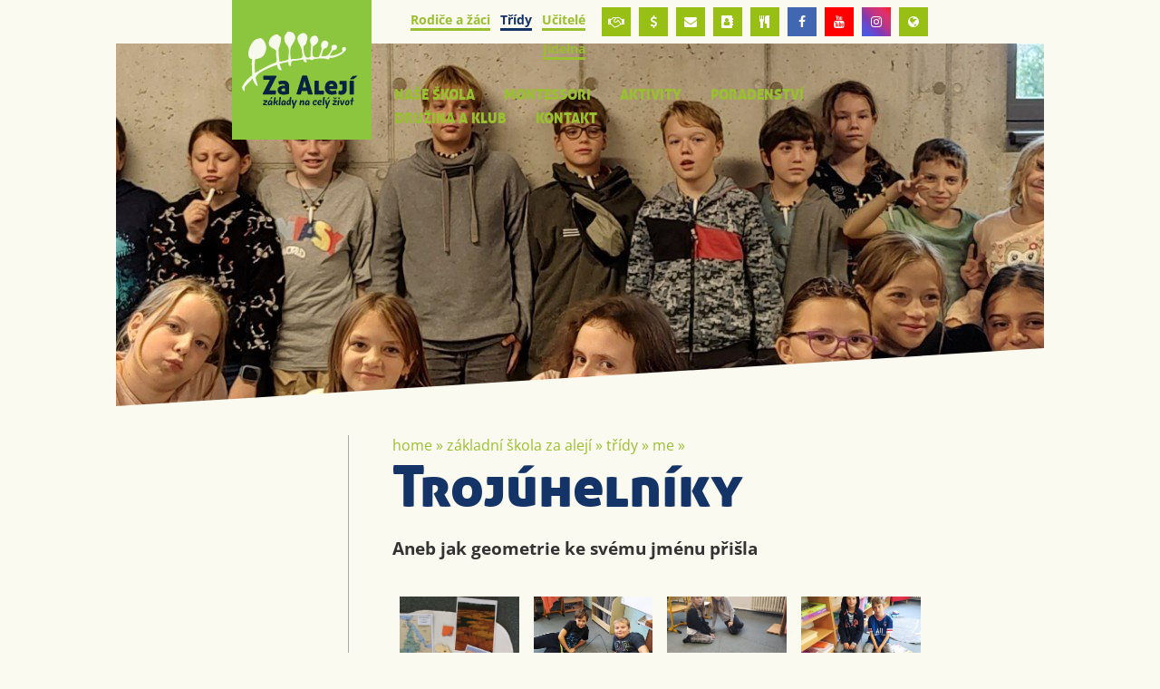

--- FILE ---
content_type: text/html; charset=utf-8
request_url: https://www.zszaaleji.cz/trojuhelniky
body_size: 11533
content:
<!doctype html><!-- icard: bootstraplayout3 -->
<!--[if lt IE 7 ]> <html class="ie6"> <![endif]-->
<!--[if IE 7 ]>    <html class="ie7"> <![endif]-->
<!--[if IE 8 ]>    <html class="ie8"> <![endif]-->
<!--[if IE 9 ]>    <html class="ie9"> <![endif]-->
<!--[if (gt IE 9)|!(IE)]><!--> <html lang="cs"> <!--<![endif]-->
<head>
    <meta charset="utf-8" />
    <meta http-equiv="Content-Type" content="text/html; charset=utf-8" />
    <meta name="generator" content="icard.cz platform | www.icard.cz | Bootstrap 3.3.2" />

    <title>Trojúhelníky - Základní škola Za Alejí</title>
    <link rel="shortcut icon" href="https://www.zszaaleji.cz/cardskins/bs3.zaaleji2018/favicon.ico" />
    <meta name="description" content="Aneb jak geometrie ke svému jménu přišla" />
    <meta name="keywords" content="" />
    <meta property="og:title" content="Trojúhelníky - Základní škola Za Alejí" />
    <meta property="og:type" content="website" />
    <meta property="og:description" content="Aneb jak geometrie ke svému jménu přišla" />
    <meta property="og:url" content="https://www.zszaaleji.cz/trojuhelniky" />
    <meta property="og:image" content="/cardfiles/card-14869/card-27346/img/thumbs/1229531e637db85a59b90e9246c4ce5a.jpg" />
    <script src="https://www.zszaaleji.cz/js/icardcore.min.js"></script>
    <script src="https://www.zszaaleji.cz/rfw/twitter.bootstrap/3.3.2/js/bootstrap.min.js"></script>
    <link href="https://www.zszaaleji.cz/rfw/twitter.bootstrap/3.3.2/css/bootstrap.min.css" rel="stylesheet" />
    <link href="https://www.zszaaleji.cz/rfw/twitter.bootstrap/3.3.2/icard.bootstrap.css" rel="stylesheet" />
    <meta name="viewport" content="width=device-width, initial-scale=1, maximum-scale=1" />
    <script type="text/javascript">head.ready(function() { head.test((head.browser.ie && parseFloat(head.browser.version) < 9),['https://www.zszaaleji.cz/js/respond.min.js'],[],function() {});});</script>
    <link rel="stylesheet" href="https://www.zszaaleji.cz/css/icardcore.min.css?20260120" />
    <script src="https://www.zszaaleji.cz/js/vue/3.2.45/vue.prod.js"></script>
    <script src="https://www.zszaaleji.cz/js/iconify/1.0.7/iconify-icon.min.js"></script>
    
    <link rel="stylesheet" href="https://www.zszaaleji.cz/cardskins/bs3.zaaleji2018/_layout_trida/template.css?20260120" />
    

    <!-- STYLES --->
<link rel="stylesheet" type="text/css" media="screen" href="https://www.zszaaleji.cz/cardskins/bs3.zaaleji2018/_temp/cssloader-8a604a68fa80-default.css?1633410624" id="tempcss" />
    <script>window.dataLayer = [];</script>
<!-- head codes start -->
<!-- head codes end --></head>
<body data-lang="" class="page-14869 page-14876 page-14878 page-23620 page-27346 " id="page-27346" >
<!-- body codes start -->
<!-- body codes end -->
<div id="wrapper">
	<div class="zs-container">
		<div id="header">
			<div class="core-overlay headerimage">
				<div class="fullfill">
    <div class="w-snippet" id="snippet-widget-topbg-widgetsnippet">
                    
	


<div class="componentImageWrapper" id="snippet-widget-topbg-image-header-image">

</div>
						<img src="/cardfiles/card-14869/card-23620/img/vsichni2-5c443d491231e90.jpg" />
	
	


    </div>
    				</div>
			</div>
			<svg xmlns="http://www.w3.org/2000/svg" viewBox="0 0 100 100" preserveAspectRatio="none">
				<polygon fill="#FAFAF0" points="0,100 100,0 100,100" />
			</svg>
			<div class="core-row core-relative">
				<div class="core-col content " data-flex="3/4">
					<div class="core-row pullitup">
						<div class="core-col" data-flex="1/5" data-flex-xs="1/3">
							<a href="/"><img style="max-width:200px" src="https://www.zszaaleji.cz/cardskins/bs3.zaaleji2018/img/zaaleji_logo2026.svg" alt="Za Alejí - Základní škola Uherské Hradiště" /></a>
						</div>
						<div class="core-col" data-flex="4/5" data-flex-xs="2/3">
							<div class="core-row">
								<div id="topmenu" class="core-col">





    

<div id="snippet-menu-fastmenu-menu">
		<div class="component-item componentMenu" id="componentMenu_fastmenu">
			

			<ul class=""><li id="menuid-14877" class="nth1 first haschild"><a href="/rodice-a-zaci"><span class="mpart1">Rodiče a žáci</span> </a></li><li id="menuid-14878" class="nth2 active haschild"><a href="/tridy"><span class="mpart1">Třídy</span> </a></li><li id="menuid-15593" class="nth3 haschild"><a href="/ucitele"><span class="mpart1">Učitelé</span> </a></li><li id="menuid-14880" class="nth4 last"><a href="/jidelni-listek"><span class="mpart1">Jídelna</span> </a></li></ul>
		</div>



</div>								</div>
								<div>
    <div class="w-snippet" id="snippet-persistentWidget-headlinks-widgetsnippet">
                    

<div class="social-icons">
        <a class="" rel="_blank" href="https://www.schranka-duvery.cz/schranka/cf2b1c89?uvod" title="schránka důvěry"><i class="fa fa-handshake-o"></i></a>
        <a class="" rel="_blank" href="https://www.skolniprogram.cz/login" title="školní pokladna"><i class="fa fa-usd"></i></a>
        <a class="" rel="_blank" href="https://portal.office.com/" title="office 365"><i class="fa fa-envelope"></i></a>
        <a class="" rel="_blank" href="https://znamky.zszaaleji.cz:4443/webznamky/next/login.aspx" title="žákovská knížka"><i class="fa fa-address-book"></i></a>
        <a class="" rel="_blank" href="https://strava.zszaaleji.cz:8443" title="objednávky obědů"><i class="fa fa-cutlery"></i></a>
        <a class="icon-facebook" rel="_blank" href="https://www.facebook.com/profile.php?id=61555743879354" title="Facebook ZŠ Za Alejí"><i class="fa fa-facebook"></i></a>
        <a class="icon-youtube" rel="_blank" href="https://www.youtube.com/channel/UCL5Fy-AM9UpXJ384ZDK4rvQ" title="Youtube ZŠ Za Alejí"><i class="fa fa-youtube"></i></a>
        <a class="icon-instagram" rel="_blank" href="https://www.instagram.com/zs_zaaleji/" title="Instagram"><i class="fa fa-instagram"></i></a>
        <a class="" rel="_blank" href="/erasmus-1674113997" title="Erasmus +"><i class="fa fa-globe"></i></a>
</div>



    </div>
    								</div>
							</div>
							<div class="mainmenu">
    <div class="w-snippet" id="snippet-widget-menu-widgetsnippet">
                    

<div class="menu-responsive-white">
	<a data-menu-open="menu_1" class="mrbtnopen">menu <i class="fa fa-bars"></i></a>
	<div id="menu_1" class="menu-responsive">
		<a href="" data-menu-close="menu_1" class="mrbtnclose"><i class="fa fa-close"></i></a>	
		<div class="menu-responsive-in">
			<div class="mobilefastmenu">





    

<div id="snippet-widget-menu-menu-fastmenu-menu">
		<div class="component-item componentMenu" id="componentMenu_fastmenu">
			

			<ul class=""><li id="menuid-14877" class="nth1 first haschild"><a href="/rodice-a-zaci"><span class="mpart1">Rodiče a žáci</span> </a></li><li id="menuid-14878" class="nth2 active haschild"><a href="/tridy"><span class="mpart1">Třídy</span> </a></li><li id="menuid-15593" class="nth3 haschild"><a href="/ucitele"><span class="mpart1">Učitelé</span> </a></li><li id="menuid-14880" class="nth4 last"><a href="/jidelni-listek"><span class="mpart1">Jídelna</span> </a></li></ul>
		</div>



</div>				<hr />
			</div>





    

<div id="snippet-widget-menu-menu-mainmenumenu_1-menu">
		<div class="component-item componentMenu" id="componentMenu_mainmenumenu_1">
			

			<ul class=""><li id="menuid-14870" class="nth1 first haschild"><a href="/nase-skola"><span class="mpart1">Naše škola</span> </a></li><li id="menuid-14871" class="nth2 haschild"><a href="/montessori-vyuka"><span class="mpart1">Montessori</span> </a></li><li id="menuid-14872" class="nth3 haschild"><a href="/aktivity-skoly"><span class="mpart1">Aktivity</span> </a></li><li id="menuid-14873" class="nth4 haschild"><a href="/skolni-poradenstvi"><span class="mpart1">Poradenství</span> </a></li><li id="menuid-14874" class="nth5 haschild"><a href="/druzina-a-klub"><span class="mpart1">Družina a klub</span> </a></li><li id="menuid-14875" class="nth6 last"><a href="/kontakty"><span class="mpart1">Kontakt</span> </a></li></ul>
		</div>



</div>		</div>
	</div>
</div>


    </div>
    							</div>
						</div>

					</div>
				</div>
			</div>
		</div>
		<div id="content">
			<div class="core-row core-relative">
				<div class="core-col content" data-flex="3/4">
					<div class="core-row pagelayoutcontent" data-flex="reverse">
						<div class="core-col" data-flex="5/6">
							<div id="pagecontent">


    

<div class="component-item componentNavigator breadcrumb" id="componentNavigator_mainnav">
    <a href="zaaleji">Home</a> <span class="divider">&raquo;</span>                <a class="navitem" href="zaaleji">Základní škola Za Alejí</a>
        <span class="divider">&raquo;</span>
                <a class="navitem" href="tridy">Třídy</a>
        <span class="divider">&raquo;</span>
                <a class="navitem" href="m5">ME</a>
        <span class="divider">&raquo;</span>
                <strong class="navitem">Trojúhelníky</strong>
        
</div>
								<h1 class="bluetext">Trojúhelníky</h1>
								<p class="perex"><big><strong>Aneb jak geometrie ke svému jménu přišla</strong></big></p>
								<div class="lightbluetext">



<div class="">
    <div class="componentContainer ">

                    <div class="container-item item" id="default-item-1">




    


<div id="snippet-container-default-images-b1f075888aa0b914e5767e3b68c0c72d-images"><div class="component-item componentImages" id="componentImages_b1f075888aa0b914e5767e3b68c0c72d">



        <div class="row" id="gallery-componentImages_b1f075888aa0b914e5767e3b68c0c72d" >
            <div class="col-md-3" data-id="1229531e637db85a59b90e9246c4ce5a.jpg">
                <div class="gallitem">
                
                    <a title="" id="gie38feddfa57c96d33989577a95d7de28" href="/cardfiles/card-14869/card-27346/img/1229531e637db85a59b90e9246c4ce5a.jpg"  data-format="box" class="fullfill" data-autosize="box">
                            <img src="/cardfiles/card-14869/card-27346/img/thumbs/1229531e637db85a59b90e9246c4ce5a.jpg" alt="" title="" />
                    </a>
                </div>
            </div>


            <div class="col-md-3" data-id="93abdbce4aad381f06d42f156bb6c4c8.jpg">
                <div class="gallitem">
                
                    <a title="" id="gidde021856e28dd36e38d1f0da827297b" href="/cardfiles/card-14869/card-27346/img/93abdbce4aad381f06d42f156bb6c4c8.jpg"  data-format="box" class="fullfill" data-autosize="box">
                            <img src="/cardfiles/card-14869/card-27346/img/thumbs/93abdbce4aad381f06d42f156bb6c4c8.jpg" alt="" title="" />
                    </a>
                </div>
            </div>


            <div class="col-md-3" data-id="f6659d26da109081536e4d3216a996a8.jpg">
                <div class="gallitem">
                
                    <a title="" id="gi694d55dc600c0a7a3c758b0ead4f37b9" href="/cardfiles/card-14869/card-27346/img/f6659d26da109081536e4d3216a996a8.jpg"  data-format="box" class="fullfill" data-autosize="box">
                            <img src="/cardfiles/card-14869/card-27346/img/thumbs/f6659d26da109081536e4d3216a996a8.jpg" alt="" title="" />
                    </a>
                </div>
            </div>


            <div class="col-md-3" data-id="846faad0e6cf7fc03ec8253ee07ab3ce.jpg">
                <div class="gallitem">
                
                    <a title="" id="gif0b1e23308782808d6e39b5c0eeddc90" href="/cardfiles/card-14869/card-27346/img/846faad0e6cf7fc03ec8253ee07ab3ce.jpg"  data-format="box" class="fullfill" data-autosize="box">
                            <img src="/cardfiles/card-14869/card-27346/img/thumbs/846faad0e6cf7fc03ec8253ee07ab3ce.jpg" alt="" title="" />
                    </a>
                </div>
            </div>


            <div class="col-md-3" data-id="b2075ad710619eb0cecc567616d33728.jpg">
                <div class="gallitem">
                
                    <a title="" id="gib8a85a2c562aa8b22bf17303c17328f2" href="/cardfiles/card-14869/card-27346/img/b2075ad710619eb0cecc567616d33728.jpg"  data-format="box" class="fullfill" data-autosize="box">
                            <img src="/cardfiles/card-14869/card-27346/img/thumbs/b2075ad710619eb0cecc567616d33728.jpg" alt="" title="" />
                    </a>
                </div>
            </div>


            <div class="col-md-3" data-id="4d7bffa96ee24721b0f02b0654aa6c14.jpg">
                <div class="gallitem">
                
                    <a title="" id="gi79cf980d7abbb60f7317e69b427b7695" href="/cardfiles/card-14869/card-27346/img/4d7bffa96ee24721b0f02b0654aa6c14.jpg"  data-format="box" class="fullfill" data-autosize="box">
                            <img src="/cardfiles/card-14869/card-27346/img/thumbs/4d7bffa96ee24721b0f02b0654aa6c14.jpg" alt="" title="" />
                    </a>
                </div>
            </div>


            <div class="col-md-3" data-id="cd10f678104ae9b263cecc4e015b5c95.jpg">
                <div class="gallitem">
                
                    <a title="" id="gi9e79173f448b4561c4d01127eda21606" href="/cardfiles/card-14869/card-27346/img/cd10f678104ae9b263cecc4e015b5c95.jpg"  data-format="box" class="fullfill" data-autosize="box">
                            <img src="/cardfiles/card-14869/card-27346/img/thumbs/cd10f678104ae9b263cecc4e015b5c95.jpg" alt="" title="" />
                    </a>
                </div>
            </div>


            <div class="col-md-3" data-id="617af74ee7bff6235aa3ef66c45791ec.jpg">
                <div class="gallitem">
                
                    <a title="" id="gif9a481b781a0c23d10b32a12b33000d7" href="/cardfiles/card-14869/card-27346/img/617af74ee7bff6235aa3ef66c45791ec.jpg"  data-format="box" class="fullfill" data-autosize="box">
                            <img src="/cardfiles/card-14869/card-27346/img/thumbs/617af74ee7bff6235aa3ef66c45791ec.jpg" alt="" title="" />
                    </a>
                </div>
            </div>


            <div class="col-md-3" data-id="babb154122e96b03628744bb700ed124.jpg">
                <div class="gallitem">
                
                    <a title="" id="gi7db95ced01e57896bea8fd029b542afc" href="/cardfiles/card-14869/card-27346/img/babb154122e96b03628744bb700ed124.jpg"  data-format="box" class="fullfill" data-autosize="box">
                            <img src="/cardfiles/card-14869/card-27346/img/thumbs/babb154122e96b03628744bb700ed124.jpg" alt="" title="" />
                    </a>
                </div>
            </div>


            <div class="col-md-3" data-id="7b93bb2de3e877af17875869b4da399a.jpg">
                <div class="gallitem">
                
                    <a title="" id="gie50f88c23dcf1013bd097d07c9606a98" href="/cardfiles/card-14869/card-27346/img/7b93bb2de3e877af17875869b4da399a.jpg"  data-format="box" class="fullfill" data-autosize="box">
                            <img src="/cardfiles/card-14869/card-27346/img/thumbs/7b93bb2de3e877af17875869b4da399a.jpg" alt="" title="" />
                    </a>
                </div>
            </div>


        </div>




</div>


<script>
    ICARD.imagefullfill();
</script>
</div>                    </div>
    </div>
</div>

								</div>
															</div>
						</div>
						<div class="core-col" data-flex="1/6">
							<div id="sidemenu">





    

<div id="snippet-menu-sidemenu-menu">
		<div class="component-item componentMenu" id="componentMenu_sidemenu">
		    
		</div>



</div>							</div>
						</div>
					</div>
					
				</div>
			</div>
		</div>


	</div>
	
	<div class="footerhead">
		<svg xmlns="http://www.w3.org/2000/svg" viewBox="0 0 100 100" preserveAspectRatio="none">
			<polygon fill="#9ABE2F" points="0,100 100,0 100,100" />
		</svg>
	</div>
	<div id="footer">
		<div class="zs-container">
			<div class="core-row core-relative">
				<div class="core-col content " data-flex="3/4">


					<div class="core-row footerline footerfastcontact">
						<div class="core-col" data-flex="1/3"></div>
						<div class="core-col" data-flex="2/3">
							<div class="core-row">
								<div class="core-col fofastmenu" data-flex="1/3">





    

<div id="snippet-menu-footer1-menu">
		<div class="component-item componentMenu" id="componentMenu_footer1">
			

			<ul class=""><li id="menuid-14877" class="nth1 first haschild"><a href="/rodice-a-zaci"><span class="mpart1">Rodiče a žáci</span> </a></li><li id="menuid-14878" class="nth2 active haschild"><a href="/tridy"><span class="mpart1">Třídy</span> </a></li><li id="menuid-15593" class="nth3 haschild"><a href="/ucitele"><span class="mpart1">Učitelé</span> </a></li><li id="menuid-14880" class="nth4 last"><a href="/jidelni-listek"><span class="mpart1">Jídelna</span> </a></li></ul>
		</div>



</div>									<div class="social-icons">
										<a class="icon-facebook" rel="_blank" href="https://www.facebook.com/profile.php?id=61555743879354"><i class="fa fa-facebook"></i></a>
										<a class="icon-youtube" rel="_blank" href="https://www.youtube.com/user/skolaZaAleji"><i class="fa fa-youtube"></i></a>
										<a class="icon-instagram" rel="_blank" href="https://www.instagram.com/zs_zaaleji/"><i class="fa fa-instagram"></i></a>
									</div>
								</div>
								<div class="core-col fofastmenu strongmenu" data-flex="1/3">





    

<div id="snippet-menu-footer2-menu">
		<div class="component-item componentMenu" id="componentMenu_footer2">
			

			<ul class=""><li id="menuid-14870" class="nth1 first haschild"><a href="/nase-skola"><span class="mpart1">Naše škola</span> </a></li><li id="menuid-14871" class="nth2 haschild"><a href="/montessori-vyuka"><span class="mpart1">Montessori</span> </a></li><li id="menuid-14872" class="nth3 haschild"><a href="/aktivity-skoly"><span class="mpart1">Aktivity</span> </a></li><li id="menuid-14873" class="nth4 haschild"><a href="/skolni-poradenstvi"><span class="mpart1">Poradenství</span> </a></li><li id="menuid-14874" class="nth5 haschild"><a href="/druzina-a-klub"><span class="mpart1">Družina a klub</span> </a></li><li id="menuid-14875" class="nth6 last"><a href="/kontakty"><span class="mpart1">Kontakt</span> </a></li></ul>
		</div>



</div>								</div>
								<div class="core-col" data-flex="1/3">
									<p><strong>Kancelář školy</strong><br />tel.: 572 432 900 / <a href="mailto:info@zszaaleji.cz">info@zszaaleji.cz</a></p>
									<p><strong>Školní jídelna</strong><br />tel.: 572 432 925 / <a href="mailto:jidelna@zszaaleji.cz">jidelna@zszaaleji.cz</a></p>
									<p><a href="/kontakty">Další kontakty</a></p>
								</div>
							</div>
						</div>
					</div>

									</div>
			</div>
		</div>
	</div>

	<div id="footerlogos">
		<div class="zs-container">
			<div class="core-row core-relative">
								<div class="core-col content text-center" data-flex="1/1">




    


<div id="snippet-persistentImages-foogall-images"><div class="component-item componentImages" id="componentImages_foogall">



        <div class="row" id="gallery-componentImages_foogall" >
            <div class="col-md-2" data-id="de0e9a8d414fcd15d7aea2504d301365.png">
                <div class="gallitem">
                
                    <a title="" id="gic2ffb74b6fedbf38156753584be9ed56" href="http://www.msmt.cz/" onclick="window.open(this.href); return false;"  data-format="none" >
                            <img src="/cardfiles/card-14869/img/thumbs/de0e9a8d414fcd15d7aea2504d301365.png" alt="" title="" />
                    </a>
                </div>
            </div>


            <div class="col-md-2" data-id="931b2061b6981793f3b8366c202a1db2.png">
                <div class="gallitem">
                
                    <a title="Město Uherské Hradiště" id="giba00d23fc74f317fe8e889944cfdf630" href="http://www.mesto-uh.cz/" onclick="window.open(this.href); return false;"  data-format="none" >
                            <img src="/cardfiles/card-14869/img/thumbs/931b2061b6981793f3b8366c202a1db2.png" alt="Město Uherské Hradiště" title="Město Uherské Hradiště" />
                    </a>
                </div>
            </div>


            <div class="col-md-2" data-id="e008dd6c2e9bc0bcf7b161c3d12796b9.png">
                <div class="gallitem">
                
                    <a title="Škola pro demokracii" id="gi28ebc171c909a426721df436aabee84b" href="http://www.skolaprodemokracii.cz" onclick="window.open(this.href); return false;"  data-format="none" >
                            <img src="/cardfiles/card-14869/img/thumbs/e008dd6c2e9bc0bcf7b161c3d12796b9.png" alt="Škola pro demokracii" title="Škola pro demokracii" />
                    </a>
                </div>
            </div>


            <div class="col-md-2" data-id="5afbc98447a84a2695012a7219a6aa51.png">
                <div class="gallitem">
                
                    <a title="trvalá obnova školy" id="gicb1c3eb397f01d31fcb1bd3ff9a340c8" href="http://www.trvalaobnovaskoly.cz/" onclick="window.open(this.href); return false;"  data-format="none" >
                            <img src="/cardfiles/card-14869/img/thumbs/5afbc98447a84a2695012a7219a6aa51.png" alt="trvalá obnova školy" title="trvalá obnova školy" />
                    </a>
                </div>
            </div>


            <div class="col-md-2" data-id="ab766251a74489c695df45c4bd0ae3ec.png">
                <div class="gallitem">
                
                    <a title="cirkus" id="gi99dca028a39968afa34b8ba1a23a2f46" href="http://www.circushappykids.com/index.htm" onclick="window.open(this.href); return false;"  data-format="none" >
                            <img src="/cardfiles/card-14869/img/thumbs/ab766251a74489c695df45c4bd0ae3ec.png" alt="cirkus" title="cirkus" />
                    </a>
                </div>
            </div>


            <div class="col-md-2" data-id="erasmus-3a153860814e170.webp">
                <div class="gallitem">
                
                    <a title="" id="gi00470aeb54c032c8b4e390faebf7e066" href="/erasmus-1674113997" onclick="window.open(this.href); return false;"  data-format="none" >
                            <img src="/cardfiles/card-14869/img/thumbs/erasmus-3a153860814e170.webp" alt="" title="" />
                    </a>
                </div>
            </div>


            <div class="col-md-2" data-id="eu-3a153860814d5f0.webp">
                <div class="gallitem">
                
                    <a title="" id="gid919c6bd6468d412386e944e3ca82918" href="/eu-penize" onclick="window.open(this.href); return false;"  data-format="none" >
                            <img src="/cardfiles/card-14869/img/thumbs/eu-3a153860814d5f0.webp" alt="" title="" />
                    </a>
                </div>
            </div>


            <div class="col-md-2" data-id="msmt-3a153860814e270.webp">
                <div class="gallitem">
                
                    <a title="" id="gid07c9ed02ab0ef3b1f9d141eee1a1665" href="/eu-penize" onclick="window.open(this.href); return false;"  data-format="none" >
                            <img src="/cardfiles/card-14869/img/thumbs/msmt-3a153860814e270.webp" alt="" title="" />
                    </a>
                </div>
            </div>


        </div>




</div>


<script>
    ICARD.imagefullfill();
</script>
</div>				</div>
			</div>
		</div>
	</div>
	<div id="footerbottom">
		<div class="zs-container">
			<div class="core-row core-relative">
				<div class="core-col content text-center" data-flex="1/1">
								<a href="/prohlaseni-o-pristupnosti">Prohlášení o přístupnosti</a>, realizace webu <a href="http://www.icard.cz">icard.cz</a> | design: Bob Stránský
				</div>
			</div>
		</div>
	</div>
    <div class="w-snippet" id="snippet-persistentWidget-websitepopup-widgetsnippet">
                    
<style>
#popup-topic {
  position: fixed;
  z-index: 9999;
  max-width: 400px;
  height: auto;
  bottom: 3rem;
  right: 3rem;
  transition: all 0.6s ease;
}
@media (max-width: 767px) {
  #popup-topic {
    left: 0;
    bottom: 0;
    right: 0;
    width: 100%;
    max-width: 100%;
  }
}
#popup-topic .popup-topic-content {
  box-shadow: 0px 0px 32px rgba(0, 0, 0, 0.3);
  padding: 2.2rem 2.2rem 1.8rem;
  text-align: left;
  border-radius: 20px;
  overflow: hidden;
  background: linear-gradient(135deg, #C74C2A 0%, #FF6B6B 100%);
  color: #fff;
  border: 4px solid rgba(255, 255, 255, 0.9);
  transform-origin: center;
  transition: all 0.3s ease;
}

#popup-topic:hover {
  transform: scale(1.1) translateY(-10px) rotate(-2deg);
  transition: all 0.6s ease;
}

@media (max-width: 767px) {
  #popup-topic .popup-topic-content {
    border-radius: 0;
  }
}

#popup-topic .popup-topic-content a {
  text-decoration: none;
  color: #fff;
  transition: all 0.2s ease;
  position: relative;
}

#popup-topic .popup-topic-content a:hover {
  color: #FFE66D;
  text-shadow: 0 0 8px rgba(255, 230, 109, 0.5);
}

#popup-topic .popup-topic-content .popup-topic-title {
  text-align: left;
  text-transform: uppercase;
  font-weight: 800;
  text-shadow: 2px 2px 4px rgba(0,0,0,0.2);
  font-size: 22px;
  letter-spacing: 1px;
  color: #FFF;
}

#popup-topic .popup-topic-content .popup-topic-desc {
  margin: 10px 0 0px 0;
  text-align: left;
  line-height: 160%;
  opacity: 0.95;
  font-size: 18px;
  text-shadow: 1px 1px 2px rgba(0,0,0,0.1);
  color: #FFF;
}

#popup-topic .popup-topic-content .popup-topic-button {
  margin-top: 1.2rem;
  padding: 10px 20px;
  background: rgba(255,255,255,0.25);
  border-radius: 30px;
  transition: all 0.3s ease;
  font-size: 18px;
  font-weight: 600;
  border: 2px solid rgba(255,255,255,0.3);
  box-shadow: 0 4px 12px rgba(0,0,0,0.1);
  color: #fff;
}

#popup-topic .popup-topic-content .popup-topic-button:hover {
  background: rgba(255,255,255,0.35);
  transform: translateY(-3px);
  box-shadow: 0 6px 16px rgba(0,0,0,0.15);
  border-color: rgba(255,255,255,0.5);
  color: #fff;
}

#popup-topic .popup-btn {
  position: absolute;
  padding: 10px;
  line-height: 100%;
  color: #fff;
  opacity: 0.9;
  transition: all 0.3s ease;
  text-shadow: 1px 1px 2px rgba(0,0,0,0.2);
}

#popup-topic .popup-btn:hover {
  opacity: 1;
  transform: scale(1.1);
  text-shadow: 2px 2px 4px rgba(0,0,0,0.3);
}

#popup-topic .popup-btn.popup-btn-close {
  top: 0px;
  right: 5px;
  color: #fff;
  position: absolute;
  font-size: 32px;
}

body .loginpanel {
  bottom: 0;
  right: 0;
}

a.icardloginbtn {
  opacity: 0;
  transition: opacity 0.3s ease;
}
a.icardloginbtn:hover {
  opacity: 1;
  border-bottom-left-radius: 0;
  border-bottom-right-radius: 0;
}


#popup-topic .popup-btn.popup-btn-go {
  bottom: 0px;
  right: 0px;
}
.popup-edit-btn {
  position: fixed;
  overflow: hidden;
  bottom: 100px;
  right: 0px;
  z-index: 1002;
  width: 45px;
  height: 40px;
  line-height: 40px;
  background-color: #333;
  color: white;
  font-size: 22px;
  text-align: center;
  border-top-left-radius: 20px;
  border-bottom-left-radius: 20px;
  opacity: 1;
  box-shadow: 0 0 1px rgba(255, 255, 255, 0.1);
  transform: translateX(5px);
  transition: opacity 300ms, background 300ms, color 300ms, transform 300ms;
}
.popup-edit-btn .widgetMenu {
  display: none !important;
}
.popup-edit-btn .settings-icon {
  position: relative;
  bottom: 1px;
}
.popup-edit-btn:hover {
  color: white;
  transform: translateX(0px);
  opacity: 1;
}
@media (max-width: 767px) {
  .popup-edit-btn {
    display: none;
  }
}
.popup-topic-content {
  -webkit-animation: popupanimation 700ms linear both;
  animation: popupanimation 700ms linear both;
}
@-webkit-keyframes popupanimation {
  0%,
  100% {
    -webkit-transform: translateX(0%);
    transform: translateX(0%);
    -webkit-transform-origin: 50% 50%;
    transform-origin: 50% 50%;
  }
  15% {
    -webkit-transform: translateX(-30px) rotate(-6deg);
    transform: translateX(-30px) rotate(-6deg);
  }
  30% {
    -webkit-transform: translateX(15px) rotate(6deg);
    transform: translateX(15px) rotate(6deg);
  }
  45% {
    -webkit-transform: translateX(-15px) rotate(-3.6deg);
    transform: translateX(-15px) rotate(-3.6deg);
  }
  60% {
    -webkit-transform: translateX(9px) rotate(2.4deg);
    transform: translateX(9px) rotate(2.4deg);
  }
  75% {
    -webkit-transform: translateX(-6px) rotate(-1.2deg);
    transform: translateX(-6px) rotate(-1.2deg);
  }
}
@keyframes popupanimation {
  0%,
  100% {
    -webkit-transform: translateX(0%);
    transform: translateX(0%);
    -webkit-transform-origin: 50% 50%;
    transform-origin: 50% 50%;
  }
  15% {
    -webkit-transform: translateX(-30px) rotate(-6deg);
    transform: translateX(-30px) rotate(-6deg);
  }
  30% {
    -webkit-transform: translateX(15px) rotate(6deg);
    transform: translateX(15px) rotate(6deg);
  }
  45% {
    -webkit-transform: translateX(-15px) rotate(-3.6deg);
    transform: translateX(-15px) rotate(-3.6deg);
  }
  60% {
    -webkit-transform: translateX(9px) rotate(2.4deg);
    transform: translateX(9px) rotate(2.4deg);
  }
  75% {
    -webkit-transform: translateX(-6px) rotate(-1.2deg);
    transform: translateX(-6px) rotate(-1.2deg);
  }
}

</style>











    </div>
    <!-- Global site tag (gtag.js) - Google Analytics -->
<script async src="https://www.googletagmanager.com/gtag/js?id=UA-91470127-13"></script>
<script>
  window.dataLayer = window.dataLayer || [];
  function gtag(){ dataLayer.push(arguments);}
  gtag('js', new Date());

  gtag('config', 'UA-91470127-13');
</script>

<script>
head.ready(function() {
	/*$('#pagecontent p,#pagecontent img,#pagecontent li,#pagecontent h1,#pagecontent h2,#pagecontent h3').each(function() {
      $(this).addClass('wow fadeInUp').attr('data-wow-duration','.6s').attr('data-wow-delay','.2s');
    });*/
    /*
 	$('#header .fullfill img').each(function() {
      $(this).addClass('wow fadeInUp').attr('data-wow-duration','.6s').attr('data-wow-delay','.1s');
    });

    
    
    $('.fullfill').each(function() {
      $(this).addClass('wow fadeIn').attr('data-wow-duration','2s').attr('data-wow-delay','.6s');
    });
    
    $('p,blockquote,li').each(function() {
      $(this).addClass('wow fadeInUp').attr('data-wow-duration','1s').attr('data-wow-delay','.8s');
    });

    $('.core-icon,.componentImageThumb').each(function() {
      $(this).addClass('wow fadeInUp').attr('data-wow-duration','1s').attr('data-wow-delay','.4s');
    });*/
});
</script>

<link rel="stylesheet" href="https://www.zszaaleji.cz/cardskins/bs3.zaaleji2018/extras/wow/animate.css" />
<script src="https://www.zszaaleji.cz/cardskins/bs3.zaaleji2018/extras/wow/wow.min.js"></script>
<script>
head.ready(function() {
	new WOW().init();
});
</script>
</div>    <!-- 1768931486 -->

    <!-- JAVASCRIPTS LOADER START 1768931486 -->
<div id="snippet--js">    <script src="/cardskins/bs3.zaaleji2018/templates/componentWidget/menu_responsive/default.js"></script><!-- js [_33d1d0eb00219f8030e598f738b9b024] -->
</div>    <!-- JAVASCRIPTS LOADER END -->


    <div class="loginpanel">
            <a rel="nofollow" class="icardloginbtn" title="Přihlásit se do administrace" href="/auth/login/trojuhelniky?backlink=trojuhelniky"></a>
    </div>

        <!--[if lte IE 6]>
    <div id="ie-message">
      POZOR! používáte zastaralý internetový prohlížeč! Z bezpečnostních důvodů je nutné jej aktualizovat na novější <a href="https://windows.microsoft.com/cs-cz/internet-explorer/download-ie" target="_new">IE</a>, <a href="https://www.getfirefox.com" target="_new">Firefox</a> nebo <a href="https://www.google.com/intl/cs/chrome/" target="_new">Chrome</a>.
    </div>
    <![endif]-->
    <!-- ADDITIONAL --><div id="snippet--additionalContent"></div>
<link rel="stylesheet" href="/cookie/ob/cookieconsent.css" media="print" onload="this.media='all'" />
<script defer src="/cookie/ob/cookieconsent.js?v21"></script>
<div id="cm-cookie-change">
    <a data-cc="c-settings"><span>Změnit nastavení cookies</span></a>
</div>
<style>
#cm-cookie-change {
    background-color: #fff;
    color:#333;
    text-align: center;
    font-size:14px;
    padding: 10px;
    cursor: pointer;
}
</style>
<script>
    const cookieConsentStat = false;
</script>
<script>
        // obtain plugin
        var cc = '';
        window.addEventListener('load', function(){

            // obtain plugin
            cc = initCookieConsent();

            // run plugin with your configuration
            cc.run({
                current_lang: 'cs',
                autoclear_cookies: true,                   // default: false
                page_scripts: true,                        // default: false

                // mode: 'opt-in'                          // default: 'opt-in'; value: 'opt-in' or 'opt-out'
                // delay: 0,                               // default: 0
                auto_language: 'document',                      // default: null; could also be 'browser' or 'document'
                // autorun: true,                          // default: true
                force_consent: false,                   // default: false
                // hide_from_bots: true,                   // default: true
                // remove_cookie_tables: false             // default: false
                cookie_name: 'cc_cookie2',               // default: 'cc_cookie'
                cookie_expiration: 30,                 // default: 182 (days)
                // cookie_necessary_only_expiration: 182   // default: disabled
                // cookie_domain: location.hostname,       // default: current domain
                // cookie_path: '/',                       // default: root
                // cookie_same_site: 'Lax',                // default: 'Lax'
                // use_rfc_cookie: false,                  // default: false
                // revision: 0,                            // default: 0
                gui_options: {
                    consent_modal: {
                        layout: 'cloud',                    // box,cloud,bar
                        position: 'bottom center',          // bottom,middle,top + left,right,center
                        transition: 'zoom'                 // zoom,slide
                    },
                    settings_modal: {
                        layout: 'box',                      // box,bar
                        position: 'left',                   // right,left (available only if bar layout selected)
                        transition: 'zoom'                 // zoom,slide
                    }
                },
                onFirstAction: function(user_preferences, cookie){
                    // callback triggered only once on the first accept/reject action
                    if (cookieConsentStat) {
                        fetch('/cookie/hit.php', {
                            method: 'POST',
                            headers: { 'Content-Type': 'application/json' },
                            body: JSON.stringify({ cookie: cookie, preferences: user_preferences })
                        });
                    }
                },

                onAccept: function (cookie) {

                },

                onChange: function (cookie, changed_categories) {
                    // callback triggered when user changes preferences after consent has already been given
                    if (cookieConsentStat) {
                        fetch('/cookie/hit.php', {
                            method: 'POST',
                            headers: { 'Content-Type': 'application/json' },
                            body: JSON.stringify({ cookie: cookie, categories: changed_categories })
                        });
                    }
                },

                languages: {
                    'cs': {
                        consent_modal: {
                            title: 'Používáme cookies',
                            description: 'Tato stránka používá cookies, což jsou malé textové soubory, které se ukládají do vašeho zařízení při procházení těchto webových stránek. Tyto soubory slouží k různým účelům, jako například pro zapamatování vašich přihlašovacích údajů nebo pro zlepšení uživatelského zážitku na našich stránkách. Máte možnost změnit své nastavení a odmítnout některé typy cookies. <button type="button" data-cc="c-settings" class="cc-link">Upravit nastavení</button>',
                            primary_btn: {
                                text: 'Přijmout vše',
                                role: 'accept_all'              // 'accept_selected' or 'accept_all'
                            },
                            secondary_btn: {
                                text: 'Odmítnout vše',
                                role: 'accept_necessary'        // 'settings' or 'accept_necessary'
                            }
                        },
                        settings_modal: {
                            title: 'Nastavení cookies',
                            save_settings_btn: 'Uložit nastavení',
                            accept_all_btn: 'Přijmout vše',
                            reject_all_btn: 'Odmítnout vše',
                            close_btn_label: 'Zavřít',
                            cookie_table_headers: [
                                {col1: 'Název'},
                                {col2: 'Doména'},
                                {col3: 'Expirace'},
                                {col4: 'Popis'}
                            ],
                            blocks: [
                                {
                                    title: 'Používání cookies',
                                    description: 'Tato stránka používá cookies, což jsou malé textové soubory, které se ukládají do vašeho zařízení při procházení těchto webových stránek. Tyto soubory slouží k různým účelům, jako například pro zapamatování vašich přihlašovacích údajů nebo pro zlepšení uživatelského zážitku na našich stránkách. Máte možnost změnit své nastavení a odmítnout některé typy cookies.'
                                }, {
                                    title: 'Nezbytně nutné cookies',
                                    description: 'Tyto cookies zabezpečují správné fungování naší stránky, jedná se například o uživatelské nastavení stránky.',
                                    toggle: {
                                        value: 'necessary',
                                        enabled: true,
                                        readonly: true          // cookie categories with readonly=true are all treated as "necessary cookies"
                                    }
                                }, {
                                    title: 'Analytické cookies',
                                    description: 'Tyto cookies umožňují sledovat a zaznamenávat informace o tom, jak návštěvníci používají webové stránky. Informace o počtu návštěv, trvání návštěv, počtu stránek apod. Tato data nám pomáhají vylepšovat webové stránky tak, aby byly pro návštěvníky přínosnější a přitažlivější.',
                                    toggle: {
                                        value: 'analytics',     // your cookie category
                                        enabled: false,
                                        readonly: false
                                    },
                                    cookie_table: [             // list of all expected cookies
                                        {
                                            col1: '^_ga',       // match all cookies starting with "_ga"
                                            col2: `${window.location.hostname}`,
                                            col3: '2 roky',
                                            col4: '...',
                                            is_regex: true
                                        },
                                        {
                                            col1: '_gid',
                                            col2: `${window.location.hostname}`,
                                            col3: '1 den',
                                            col4: '...',
                                        },
                                    ]
                                }, {
                                    title: 'Marketingové cookies',
                                    description: 'Tyto cookies používáme k lepšímu cílení reklam a slouží také k vyhodnocení účinnosti reklamních kampaní.',
                                    toggle: {
                                        value: 'targeting',
                                        enabled: false,
                                        readonly: false
                                    },
                                    cookie_table: [             // list of all expected cookies
                                        {
                                            col1: '_fbp',       // match all cookies starting with "_ga"
                                            col2: `${window.location.hostname}`,
                                            col3: '2 roky',
                                            col4: '...',
                                            is_regex: true
                                        },
                                        {
                                            col1: '_fbc',
                                            col2: `${window.location.hostname}`,
                                            col3: '1 den',
                                            col4: '...',
                                        },
                                    ]
                                }
                            ]
                        }
                    },
                    'sk': {
                        consent_modal: {
                            title: 'Používame cookies',
                            description: 'Táto stránka používa cookies, čo sú malé textové súbory, ktoré sa ukladajú do vášho zariadenia pri prehliadaní týchto webových stránok. Tieto súbory slúžia na rôzne účely, ako napríklad na zapamätanie vašich prihlasovacích údajov alebo na zlepšenie užívateľského zážitku na našich stránkach. Máte možnosť zmeniť svoje nastavenia a odmietnuť niektoré typy cookies. <button type="button" data-cc="c-settings" class="cc-link">Vlastné nastavenie</button>',
                            primary_btn: {
                                text: 'Prijmúť všetko',
                                role: 'accept_all'              // 'accept_selected' or 'accept_all'
                            },
                            secondary_btn: {
                                text: 'Odmietnuť všetko',
                                role: 'accept_necessary'        // 'settings' or 'accept_necessary'
                            }
                        },
                        settings_modal: {
                            title: 'Nastavenie cookies',
                            save_settings_btn: 'Uložiť nastavenie',
                            accept_all_btn: 'Prijmúť všetko',
                            reject_all_btn: 'Odmietnuť všetko',
                            close_btn_label: 'Zavrieť',
                            cookie_table_headers: [
                                {col1: 'Názov'},
                                {col2: 'Doména'},
                                {col3: 'Expirácia'},
                                {col4: 'Popis'}
                            ],
                            blocks: [
                                {
                                    title: 'Používame cookies',
                                    description: 'Táto stránka používa cookies, čo sú malé textové súbory, ktoré sa ukladajú do vášho zariadenia pri prehliadaní týchto webových stránok. Tieto súbory slúžia na rôzne účely, ako napríklad na zapamätanie vašich prihlasovacích údajov alebo na zlepšenie užívateľského zážitku na našich stránkach. Máte možnosť zmeniť svoje nastavenia a odmietnuť niektoré typy cookies.'
                                }, {
                                    title: 'Nutné súbory cookies',
                                    description: 'Niektoré súbory cookie sú vyžadované, aby bola zabezpečená základná funkčnosť. Bez týchto cookies nebude web fungovať správne. V predvolenom nastavení sú povolené a nemôžu byť zakázané.',
                                    toggle: {
                                        value: 'necessary',
                                        enabled: true,
                                        readonly: true          // cookie categories with readonly=true are all treated as "necessary cookies"
                                    }
                                }, {
                                    title: 'Analytické cookies',
                                    description: 'Tieto cookies umožňujú sledovať a zaznamenávať informácie o tom, ako návštevníci používajú webové stránky. Informácie o počte návštev, trvaní návštev, počte stránok a pod. Tieto dáta nám pomáhajú vylepšovať webové stránky tak, aby boli pre návštevníkov prínosnejšie a príťažlivejšie.',
                                    toggle: {
                                        value: 'analytics',     // your cookie category
                                        enabled: false,
                                        readonly: false
                                    },
                                    cookie_table: [             // list of all expected cookies
                                        {
                                            col1: '^_ga',       // match all cookies starting with "_ga"
                                            col2: `${window.location.hostname}`,
                                            col3: '2 roky',
                                            col4: '...',
                                            is_regex: true
                                        },
                                        {
                                            col1: '_gid',
                                            col2: `${window.location.hostname}`,
                                            col3: '1 deň',
                                            col4: '...',
                                        },
                                    ]
                                }, {
                                    title: 'Marketingové cookies',
                                    description: 'Tieto cookies používame na lepšie zacielenie reklám a slúžia tiež na vyhodnotenie účinnosti reklamných kampaní.',
                                    toggle: {
                                        value: 'targeting',
                                        enabled: false,
                                        readonly: false
                                    },
                                    cookie_table: [             // list of all expected cookies
                                        {
                                            col1: '_fbp',       // match all cookies starting with "_ga"
                                            col2: `${window.location.hostname}`,
                                            col3: '2 roky',
                                            col4: '...',
                                            is_regex: true
                                        },
                                        {
                                            col1: '_fbc',
                                            col2: `${window.location.hostname}`,
                                            col3: '1 deň',
                                            col4: '...',
                                        },
                                    ]
                                }
                            ]
                        }
                    },
                    'en': {
                        consent_modal: {
                            title: 'We use cookies',
                            description: 'This site uses cookies, which are small text files that are stored on your device when you browse this website. These files are used for various purposes, such as to remember your login information or to improve the user experience on our site. You have the option to change your settings and refuse some types of cookies. <button type="button" data-cc="c-settings" class="cc-link">Edit Settings</button>',
                            primary_btn: {
                                text: 'Accept all',
                                role: 'accept_all'              // 'accept_selected' or 'accept_all'
                            },
                            secondary_btn: {
                                text: 'Reject all',
                                role: 'accept_necessary'        // 'settings' or 'accept_necessary'
                            }
                        },
                        settings_modal: {
                            title: 'Cookie preferences',
                            save_settings_btn: 'Save settings',
                            accept_all_btn: 'Accept all',
                            reject_all_btn: 'Reject all',
                            close_btn_label: 'Close',
                            cookie_table_headers: [
                                {col1: 'Name'},
                                {col2: 'Domain'},
                                {col3: 'Expiration'},
                                {col4: 'Description'}
                            ],
                            blocks: [
                                {
                                    title: 'We use cookies',
                                    description: 'This site uses cookies, which are small text files that are stored on your device when you browse this website. These files are used for various purposes, such as to remember your login information or to improve the user experience on our site. You have the option to change your settings and refuse some types of cookies.'
                                }, {
                                    title: 'Strictly necessary cookies',
                                    description: 'These cookies are essential for the proper functioning of my website. Without these cookies, the website would not work properly.',
                                    toggle: {
                                        value: 'necessary',
                                        enabled: true,
                                        readonly: true          // cookie categories with readonly=true are all treated as "necessary cookies"
                                    }
                                }, {
                                    title: 'Analytical cookies',
                                    description: 'These cookies are used to collect information about how visitors use my website. Information about the number of visits, the duration of visits, the number of pages and so on. This data helps us to improve the website so that it is more useful and attractive to visitors.',
                                    toggle: {
                                        value: 'analytics',     // your cookie category
                                        enabled: false,
                                        readonly: false
                                    },
                                    cookie_table: [             // list of all expected cookies
                                        {
                                            col1: '^_ga',       // match all cookies starting with "_ga"
                                            col2: `${window.location.hostname}`,
                                            col3: '2 years',
                                            col4: '...',
                                            is_regex: true
                                        },
                                        {
                                            col1: '_gid',
                                            col2: `${window.location.hostname}`,
                                            col3: '1 day',
                                            col4: '...',
                                        }
                                    ]
                                }, {
                                    title: 'Marketing cookies',
                                    description: 'These cookies are used to display personalized advertisements to visitors. These cookies are also used to evaluate the effectiveness of advertising campaigns.',
                                    toggle: {
                                        value: 'targeting',
                                        enabled: false,
                                        readonly: false
                                    },
                                    cookie_table: [             // list of all expected cookies
                                        {
                                            col1: '_fbp',       // match all cookies starting with "_ga"
                                            col2: `${window.location.hostname}`,
                                            col3: '2 years',
                                            col4: '...',
                                            is_regex: true
                                        },
                                        {
                                            col1: '_fbc',
                                            col2: `${window.location.hostname}`,
                                            col3: '1 day',
                                            col4: '...',
                                        },
                                    ]
                                }
                            ]
                        }
                    },
                    'hr': {
                        consent_modal: {
                            title: 'Koristimo kolačiće',
                            description: 'Ova stranica koristi kolačiće, koji su mali tekstualni datoteke koje se pohranjuju na vašem uređaju kada pregledate ovu web stranicu. Ove datoteke se koriste za različite svrhe, kao što su zapamćivanje vaših podataka za prijavu ili poboljšanje korisničkog iskustva na našoj stranici. Imate mogućnost promijeniti svoje postavke i odbiti neke vrste kolačića. <button type="button" data-cc="c-settings" class="cc-link">Uredi postavke</button>',
                            primary_btn: {
                                text: 'Prihvati sve',
                                role: 'accept_all'              // 'accept_selected' or 'accept_all'
                            },
                            secondary_btn: {
                                text: 'Odbij sve',
                                role: 'accept_necessary'        // 'settings' or 'accept_necessary'
                            }
                        },
                        settings_modal: {
                            title: 'Postavke kolačića',
                            save_settings_btn: 'Spremi postavke',
                            accept_all_btn: 'Prihvati sve',
                            reject_all_btn: 'Odbij sve',
                            close_btn_label: 'Zatvori',
                            cookie_table_headers: [
                                {col1: 'Naziv'},
                                {col2: 'Domena'},
                                {col3: 'Ističe'},
                                {col4: 'Opis'}
                            ],
                            blocks: [
                                {
                                    title: 'Koristimo kolačiće',
                                    description: 'Ova stranica koristi kolačiće, koji su mali tekstualni datoteke koje se pohranjuju na vašem uređaju kada pregledate ovu web stranicu. Ove datoteke se koriste za različite svrhe, kao što su zapamćivanje vaših podataka za prijavu ili poboljšanje korisničkog iskustva na našoj stranici. Imate mogućnost promijeniti svoje postavke i odbiti neke vrste kolačića.',
                                }, {
                                    title: 'Kolačići koji su nužni za rad stranice',
                                    description: 'Ovi kolačići su nužni za rad stranice i ne mogu se isključiti.',
                                    toggle: {
                                        value: 'necessary',
                                        enabled: true,
                                        readonly: true          // cookie categories with readonly=true are all treated as "necessary cookies"
                                    }
                                }, {
                                    title: 'Analitički kolačići',
                                    description: 'Ovi se kolačići koriste za prikupljanje informacija o tome kako posjetitelji koriste moju web stranicu. Podaci o broju posjeta, trajanju posjeta, broju stranica i sl. Ovi nam podaci pomažu poboljšati web stranicu kako bi bila korisnija i privlačnija posjetiteljima.',
                                    toggle: {
                                        value: 'analytics',     // your cookie category
                                        enabled: false,
                                        readonly: false
                                    },
                                    cookie_table: [             // list of all expected cookies
                                        {
                                            col1: '^_ga',       // match all cookies starting with "_ga"
                                            col2: `${window.location.hostname}`,
                                            col3: '2 years',
                                            col4: '...',
                                            is_regex: true
                                        },
                                        {
                                            col1: '_gid',
                                            col2: `${window.location.hostname}`,
                                            col3: '1 day',
                                            col4: '...',
                                        }
                                    ]
                                }, {
                                    title: 'Marketinški kolačići',
                                    description: 'Ovi se kolačići koriste za prikazivanje prilagođenih oglasa posjetiteljima. Ovi se kolačići također koriste za procjenu učinkovitosti reklamnih kampanja.',
                                    toggle: {
                                        value: 'targeting',
                                        enabled: false,
                                        readonly: false
                                    },
                                    cookie_table: [             // list of all expected cookies
                                        {
                                            col1: '_fbp',       // match all cookies starting with "_ga"
                                            col2: `${window.location.hostname}`,
                                            col3: '2 godine',
                                            col4: '...',
                                            is_regex: true
                                        },
                                        {
                                            col1: '_fbc',
                                            col2: `${window.location.hostname}`,
                                            col3: '1 dan',
                                            col4: '...',
                                        },
                                    ]
                                }
                            ]
                        }
                    },
                    'de': {
                        consent_modal: {
                            title: 'Wir verwenden Cookies',
                            description: 'Diese Website verwendet Cookies, die kleine Textdateien sind, die auf Ihrem Gerät gespeichert werden, wenn Sie diese Website besuchen. Diese Dateien werden für verschiedene Zwecke verwendet, z. B. um Ihre Anmeldeinformationen zu speichern oder um die Benutzererfahrung auf unserer Website zu verbessern. Sie haben die Möglichkeit, Ihre Einstellungen zu ändern und einige Arten von Cookies abzulehnen. <button type="button" data-cc="c-settings" class="cc-link">Einstellungen bearbeiten</button>',
                            primary_btn: {
                                text: 'Alle akzeptieren',
                                role: 'accept_all'              // 'accept_selected' or 'accept_all'
                            },
                            secondary_btn: {
                                text: 'Alle ablehnen',
                                role: 'accept_necessary'        // 'settings' or 'accept_necessary'
                            }
                        },
                        settings_modal: {
                            title: 'Cookie-Einstellungen',
                            save_settings_btn: 'Einstellungen speichern',
                            accept_all_btn: 'Alle akzeptieren',
                            reject_all_btn: 'Alle ablehnen',
                            close_btn_label: 'Schließen',
                            cookie_table_headers: [
                                {col1: 'Name'},
                                {col2: 'Domain'},
                                {col3: 'Ablaufdatum'},
                                {col4: 'Beschreibung'}
                            ],
                            blocks: [
                                {
                                    title: 'Wir verwenden Cookies',
                                    description: 'Diese Website verwendet Cookies, die kleine Textdateien sind, die auf Ihrem Gerät gespeichert werden, wenn Sie diese Website besuchen. Diese Dateien werden für verschiedene Zwecke verwendet, z. B. um Ihre Anmeldeinformationen zu speichern oder um die Benutzererfahrung auf unserer Website zu verbessern. Sie haben die Möglichkeit, Ihre Einstellungen zu ändern und einige Arten von Cookies abzulehnen.'
                                }, {
                                    title: 'Notwendige Cookies',
                                    description: 'Diese Cookies sind für die ordnungsgemäße Funktion meiner Website unerlässlich. Ohne diese Cookies würde die Website nicht ordnungsgemäß funktionieren.',
                                    toggle: {
                                        value: 'necessary',
                                        enabled: true,
                                        readonly: true          // cookie categories with readonly=true are all treated as "necessary cookies"
                                    }
                                }, {
                                    title: 'Analytische Cookies',
                                    description: 'Diese Cookies werden verwendet, um Informationen darüber zu sammeln, wie Besucher meine Website nutzen. Informationen über die Anzahl der Besuche, die Dauer der Besuche, die Anzahl der Seiten usw. Diese Daten helfen uns, die Website zu verbessern, damit sie für die Besucher nützlicher und attraktiver ist.',
                                    toggle: {
                                        value: 'analytics',     // your cookie category
                                        enabled: false,
                                        readonly: false
                                    },
                                    cookie_table: [             // list of all expected cookies
                                        {
                                            col1: '^_ga',       // match all cookies starting with "_ga"
                                            col2: `${window.location.hostname}`,
                                            col3: '2 years',
                                            col4: '...',
                                            is_regex: true
                                        },
                                        {
                                            col1: '_gid',
                                            col2: `${window.location.hostname}`,
                                            col3: '1 day',
                                            col4: '...',
                                        }
                                    ]
                                }, {
                                    title: 'Marketing Cookies',
                                    description: 'Diese Cookies werden verwendet, um Informationen über Ihre Interessen zu sammeln, um Ihnen personalisierte Werbung anzuzeigen. Diese Cookies werden auch verwendet, um die Anzahl der Besuche und die Wirkung von Werbekampagnen zu messen.',
                                    toggle: {
                                        value: 'targeting',
                                        enabled: false,
                                        readonly: false
                                    },
                                    cookie_table: [             // list of all expected cookies
                                        {
                                            col1: '_fbp',       // match all cookies starting with "_ga"
                                            col2: `${window.location.hostname}`,
                                            col3: '2 years',
                                            col4: '...',
                                            is_regex: true
                                        },
                                        {
                                            col1: '_fbc',
                                            col2: `${window.location.hostname}`,
                                            col3: '1 day',
                                            col4: '...',
                                        },
                                    ]
                                }
                            ]
                        }
                    },
                    
                }
            });
        });
    </script><div id="snippet--dispatchers"><!-- events: none -->
<script>if(cc && typeof cc.updateScripts === 'function'){cc.updateScripts();}</script></div></body>
</html>
